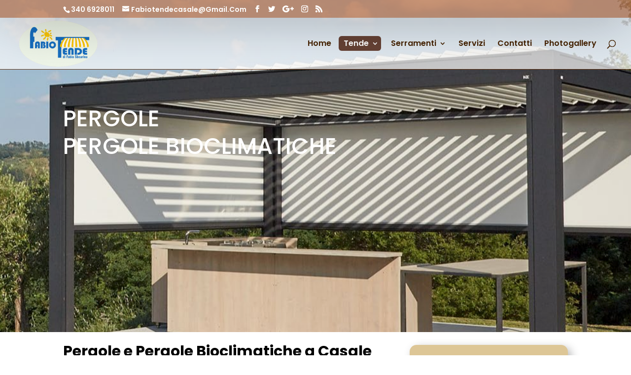

--- FILE ---
content_type: text/html; charset=UTF-8
request_url: https://fabiotende.zeropensieri.cloud/produzione-pergole-e-pergole-biodinamiche-casale-monferrato-alessandria-vercelli-pavia/
body_size: 15919
content:
<!DOCTYPE html>
<html lang="it-IT">
<head>
	<meta charset="UTF-8" />
<meta http-equiv="X-UA-Compatible" content="IE=edge">
	<link rel="pingback" href="https://fabiotende.zeropensieri.cloud/xmlrpc.php" />

	<script type="text/javascript">
		document.documentElement.className = 'js';
	</script>

	<script>var et_site_url='https://fabiotende.zeropensieri.cloud';var et_post_id='22563';function et_core_page_resource_fallback(a,b){"undefined"===typeof b&&(b=a.sheet.cssRules&&0===a.sheet.cssRules.length);b&&(a.onerror=null,a.onload=null,a.href?a.href=et_site_url+"/?et_core_page_resource="+a.id+et_post_id:a.src&&(a.src=et_site_url+"/?et_core_page_resource="+a.id+et_post_id))}
</script><title>Pergole e Pergole Biodinamiche | Tende da sole</title>
<link rel='dns-prefetch' href='//fonts.googleapis.com' />
<link rel='dns-prefetch' href='//s.w.org' />
<link rel="alternate" type="application/rss+xml" title="Tende da sole &raquo; Feed" href="https://fabiotende.zeropensieri.cloud/feed/" />
<link rel="alternate" type="application/rss+xml" title="Tende da sole &raquo; Feed dei commenti" href="https://fabiotende.zeropensieri.cloud/comments/feed/" />
		<script type="text/javascript">
			window._wpemojiSettings = {"baseUrl":"https:\/\/s.w.org\/images\/core\/emoji\/13.0.1\/72x72\/","ext":".png","svgUrl":"https:\/\/s.w.org\/images\/core\/emoji\/13.0.1\/svg\/","svgExt":".svg","source":{"concatemoji":"https:\/\/fabiotende.zeropensieri.cloud\/wp-includes\/js\/wp-emoji-release.min.js?ver=5.6.14"}};
			!function(e,a,t){var n,r,o,i=a.createElement("canvas"),p=i.getContext&&i.getContext("2d");function s(e,t){var a=String.fromCharCode;p.clearRect(0,0,i.width,i.height),p.fillText(a.apply(this,e),0,0);e=i.toDataURL();return p.clearRect(0,0,i.width,i.height),p.fillText(a.apply(this,t),0,0),e===i.toDataURL()}function c(e){var t=a.createElement("script");t.src=e,t.defer=t.type="text/javascript",a.getElementsByTagName("head")[0].appendChild(t)}for(o=Array("flag","emoji"),t.supports={everything:!0,everythingExceptFlag:!0},r=0;r<o.length;r++)t.supports[o[r]]=function(e){if(!p||!p.fillText)return!1;switch(p.textBaseline="top",p.font="600 32px Arial",e){case"flag":return s([127987,65039,8205,9895,65039],[127987,65039,8203,9895,65039])?!1:!s([55356,56826,55356,56819],[55356,56826,8203,55356,56819])&&!s([55356,57332,56128,56423,56128,56418,56128,56421,56128,56430,56128,56423,56128,56447],[55356,57332,8203,56128,56423,8203,56128,56418,8203,56128,56421,8203,56128,56430,8203,56128,56423,8203,56128,56447]);case"emoji":return!s([55357,56424,8205,55356,57212],[55357,56424,8203,55356,57212])}return!1}(o[r]),t.supports.everything=t.supports.everything&&t.supports[o[r]],"flag"!==o[r]&&(t.supports.everythingExceptFlag=t.supports.everythingExceptFlag&&t.supports[o[r]]);t.supports.everythingExceptFlag=t.supports.everythingExceptFlag&&!t.supports.flag,t.DOMReady=!1,t.readyCallback=function(){t.DOMReady=!0},t.supports.everything||(n=function(){t.readyCallback()},a.addEventListener?(a.addEventListener("DOMContentLoaded",n,!1),e.addEventListener("load",n,!1)):(e.attachEvent("onload",n),a.attachEvent("onreadystatechange",function(){"complete"===a.readyState&&t.readyCallback()})),(n=t.source||{}).concatemoji?c(n.concatemoji):n.wpemoji&&n.twemoji&&(c(n.twemoji),c(n.wpemoji)))}(window,document,window._wpemojiSettings);
		</script>
		<meta content="Divi v.4.7.7" name="generator"/><style type="text/css">
img.wp-smiley,
img.emoji {
	display: inline !important;
	border: none !important;
	box-shadow: none !important;
	height: 1em !important;
	width: 1em !important;
	margin: 0 .07em !important;
	vertical-align: -0.1em !important;
	background: none !important;
	padding: 0 !important;
}
</style>
	<link rel='stylesheet' id='wp-block-library-css'  href='https://fabiotende.zeropensieri.cloud/wp-includes/css/dist/block-library/style.min.css?ver=5.6.14' type='text/css' media='all' />
<link rel='stylesheet' id='divi-fonts-css'  href='https://fonts.googleapis.com/css?family=Open+Sans:300italic,400italic,600italic,700italic,800italic,400,300,600,700,800&#038;subset=latin,latin-ext&#038;display=swap' type='text/css' media='all' />
<link rel='stylesheet' id='divi-style-css'  href='https://fabiotende.zeropensieri.cloud/wp-content/themes/Divi/style.css?ver=4.7.7' type='text/css' media='all' />
<link rel='stylesheet' id='divi-modal-popup-styles-css'  href='https://fabiotende.zeropensieri.cloud/wp-content/plugins/divi-modal-popup/styles/style.min.css?ver=1.0.3' type='text/css' media='all' />
<link rel='stylesheet' id='supreme-modules-pro-for-divi-styles-css'  href='https://fabiotende.zeropensieri.cloud/wp-content/plugins/supreme-modules-pro-for-divi/styles/style.min.css?ver=4.0.3' type='text/css' media='all' />
<link rel='stylesheet' id='et-builder-googlefonts-cached-css'  href='https://fonts.googleapis.com/css?family=Poppins:100,100italic,200,200italic,300,300italic,regular,italic,500,500italic,600,600italic,700,700italic,800,800italic,900,900italic|Nunito+Sans:200,200italic,300,300italic,regular,italic,600,600italic,700,700italic,800,800italic,900,900italic|Roboto:100,100italic,300,300italic,regular,italic,500,500italic,700,700italic,900,900italic|Abel:regular|Roboto+Condensed:300,300italic,regular,italic,700,700italic&#038;subset=latin,latin-ext&#038;display=swap' type='text/css' media='all' />
<link rel='stylesheet' id='dashicons-css'  href='https://fabiotende.zeropensieri.cloud/wp-includes/css/dashicons.min.css?ver=5.6.14' type='text/css' media='all' />
<link rel='stylesheet' id='dtb-static-css-css'  href='https://fabiotende.zeropensieri.cloud/wp-content/plugins/divi-toolbox/cache/9sRxzff_dtb-style-9644881.css?ver=5.6.14' type='text/css' media='all' />
<script type='text/javascript' src='https://fabiotende.zeropensieri.cloud/wp-includes/js/jquery/jquery.min.js?ver=3.5.1' id='jquery-core-js'></script>
<script type='text/javascript' src='https://fabiotende.zeropensieri.cloud/wp-includes/js/jquery/jquery-migrate.min.js?ver=3.3.2' id='jquery-migrate-js'></script>
<link rel="https://api.w.org/" href="https://fabiotende.zeropensieri.cloud/wp-json/" /><link rel="alternate" type="application/json" href="https://fabiotende.zeropensieri.cloud/wp-json/wp/v2/pages/22563" /><link rel="EditURI" type="application/rsd+xml" title="RSD" href="https://fabiotende.zeropensieri.cloud/xmlrpc.php?rsd" />
<link rel="wlwmanifest" type="application/wlwmanifest+xml" href="https://fabiotende.zeropensieri.cloud/wp-includes/wlwmanifest.xml" /> 
<meta name="generator" content="WordPress 5.6.14" />
<link rel="canonical" href="https://fabiotende.zeropensieri.cloud/produzione-pergole-e-pergole-biodinamiche-casale-monferrato-alessandria-vercelli-pavia/" />
<link rel='shortlink' href='https://fabiotende.zeropensieri.cloud/?p=22563' />
<link rel="alternate" type="application/json+oembed" href="https://fabiotende.zeropensieri.cloud/wp-json/oembed/1.0/embed?url=https%3A%2F%2Ffabiotende.zeropensieri.cloud%2Fproduzione-pergole-e-pergole-biodinamiche-casale-monferrato-alessandria-vercelli-pavia%2F" />
<link rel="alternate" type="text/xml+oembed" href="https://fabiotende.zeropensieri.cloud/wp-json/oembed/1.0/embed?url=https%3A%2F%2Ffabiotende.zeropensieri.cloud%2Fproduzione-pergole-e-pergole-biodinamiche-casale-monferrato-alessandria-vercelli-pavia%2F&#038;format=xml" />
<meta name="viewport" content="width=device-width, initial-scale=1.0, maximum-scale=1.0, user-scalable=0" /><link rel="preload" href="https://fabiotende.zeropensieri.cloud/wp-content/themes/Divi/core/admin/fonts/modules.ttf" as="font" crossorigin="anonymous"><link rel="shortcut icon" href="" /><link rel="stylesheet" id="et-core-unified-22563-cached-inline-styles" href="https://fabiotende.zeropensieri.cloud/wp-content/et-cache/22563/et-core-unified-22563-17672756234802.min.css" onerror="et_core_page_resource_fallback(this, true)" onload="et_core_page_resource_fallback(this)" /></head>
<body class="page-template-default page page-id-22563 dtb_blog_default toolbox_menu4 et_pb_button_helper_class et_transparent_nav et_fullwidth_nav et_fixed_nav et_show_nav et_secondary_nav_enabled et_secondary_nav_two_panels et_primary_nav_dropdown_animation_fade et_secondary_nav_dropdown_animation_fade et_header_style_left et_pb_footer_columns4 et_cover_background et_pb_gutter osx et_pb_gutters3 et_pb_pagebuilder_layout et_no_sidebar et_divi_theme et-db et_minified_js et_minified_css">
	<div id="page-container">

					<div id="top-header">
			<div class="container clearfix">

			
				<div id="et-info">
									<span id="et-info-phone">340 6928011</span>
				
									<a href="mailto:fabiotendecasale@gmail.com"><span id="et-info-email">fabiotendecasale@gmail.com</span></a>
				
				<ul class="et-social-icons">

	<li class="et-social-icon et-social-facebook">
		<a href="#" class="icon">
			<span>Facebook</span>
		</a>
	</li>
	<li class="et-social-icon et-social-twitter">
		<a href="#" class="icon">
			<span>Twitter</span>
		</a>
	</li>
	<li class="et-social-icon et-social-google-plus">
		<a href="#" class="icon">
			<span>Google</span>
		</a>
	</li>
	<li class="et-social-icon et-social-instagram">
		<a href="#" class="icon">
			<span>Instagram</span>
		</a>
	</li>
	<li class="et-social-icon et-social-rss">
		<a href="https://fabiotende.zeropensieri.cloud/feed/" class="icon">
			<span>RSS</span>
		</a>
	</li>

</ul>				</div> <!-- #et-info -->

			
				<div id="et-secondary-menu">
				<div class="et_duplicate_social_icons">
								<ul class="et-social-icons">

	<li class="et-social-icon et-social-facebook">
		<a href="#" class="icon">
			<span>Facebook</span>
		</a>
	</li>
	<li class="et-social-icon et-social-twitter">
		<a href="#" class="icon">
			<span>Twitter</span>
		</a>
	</li>
	<li class="et-social-icon et-social-google-plus">
		<a href="#" class="icon">
			<span>Google</span>
		</a>
	</li>
	<li class="et-social-icon et-social-instagram">
		<a href="#" class="icon">
			<span>Instagram</span>
		</a>
	</li>
	<li class="et-social-icon et-social-rss">
		<a href="https://fabiotende.zeropensieri.cloud/feed/" class="icon">
			<span>RSS</span>
		</a>
	</li>

</ul>
							</div>				</div> <!-- #et-secondary-menu -->

			</div> <!-- .container -->
		</div> <!-- #top-header -->
		
	
			<header id="main-header" data-height-onload="90">
			<div class="container clearfix et_menu_container">
							<div class="logo_container">
					<span class="logo_helper"></span>
					<a href="https://fabiotende.zeropensieri.cloud/">
						<img src="https://fabiotende.zeropensieri.cloud/wp-content/uploads/2020/12/logo_cerchio-e1452344936885.png" alt="Tende da sole" id="logo" data-height-percentage="90" />
					</a>
				</div>
							<div id="et-top-navigation" data-height="90" data-fixed-height="89">
											<nav id="top-menu-nav">
						<ul id="top-menu" class="nav"><li id="menu-item-22677" class="menu-item menu-item-type-post_type menu-item-object-page menu-item-home menu-item-22677"><a href="https://fabiotende.zeropensieri.cloud/">Home</a></li>
<li id="menu-item-22547" class="menu-item menu-item-type-custom menu-item-object-custom current-menu-ancestor current-menu-parent menu-item-has-children menu-item-22547"><a href="#">Tende</a>
<ul class="sub-menu">
	<li id="menu-item-22549" class="menu-item menu-item-type-post_type menu-item-object-page menu-item-22549"><a href="https://fabiotende.zeropensieri.cloud/tende-da-sole-2/">Tende da sole</a></li>
	<li id="menu-item-22552" class="menu-item menu-item-type-post_type menu-item-object-page menu-item-22552"><a href="https://fabiotende.zeropensieri.cloud/gazebo-a-casale-monferrato-alessandria-vercelli-e-pavia/">Gazebo</a></li>
	<li id="menu-item-22564" class="menu-item menu-item-type-post_type menu-item-object-page current-menu-item page_item page-item-22563 current_page_item menu-item-22564"><a href="https://fabiotende.zeropensieri.cloud/produzione-pergole-e-pergole-biodinamiche-casale-monferrato-alessandria-vercelli-pavia/" aria-current="page">Pergole e Pergole Biodinamiche</a></li>
	<li id="menu-item-22555" class="menu-item menu-item-type-post_type menu-item-object-page menu-item-22555"><a href="https://fabiotende.zeropensieri.cloud/tende-tecniche-e-tende-interne/">Tende Tecniche e tende interne</a></li>
	<li id="menu-item-22561" class="menu-item menu-item-type-post_type menu-item-object-page menu-item-22561"><a href="https://fabiotende.zeropensieri.cloud/tapparelle-casale-monferrato-alessandria-vercelli-pavia/">Tapparelle</a></li>
	<li id="menu-item-22567" class="menu-item menu-item-type-post_type menu-item-object-page menu-item-22567"><a href="https://fabiotende.zeropensieri.cloud/tende-veneziane-casale-monferrato-alessandria-vercelli-pavia/">Veneziane</a></li>
	<li id="menu-item-22570" class="menu-item menu-item-type-post_type menu-item-object-page menu-item-22570"><a href="https://fabiotende.zeropensieri.cloud/vendita-ed-installazione-zanzariere-casale-monferrato-alessandria-vercelli-pavia/">Zanzariere</a></li>
	<li id="menu-item-22497" class="menu-item menu-item-type-post_type menu-item-object-page menu-item-22497"><a href="https://fabiotende.zeropensieri.cloud/produzione-tende-e-teli-pvc-casale-monferrato-alessandria-vercelli-e-pavia/">Produzione teli e tende in pvc</a></li>
</ul>
</li>
<li id="menu-item-22573" class="menu-item menu-item-type-custom menu-item-object-custom menu-item-has-children menu-item-22573"><a href="#">serramenti</a>
<ul class="sub-menu">
	<li id="menu-item-22592" class="menu-item menu-item-type-post_type menu-item-object-page menu-item-22592"><a href="https://fabiotende.zeropensieri.cloud/vmc-casale-monferrato-alessandria-vercelli-pavia/">Ventilazione meccanica controllata</a></li>
	<li id="menu-item-22575" class="menu-item menu-item-type-post_type menu-item-object-page menu-item-22575"><a href="https://fabiotende.zeropensieri.cloud/serramenti-nurith-casale-monferrato-alessandria-vercelli-pavia/">Serramenti Nurith</a></li>
	<li id="menu-item-22578" class="menu-item menu-item-type-post_type menu-item-object-page menu-item-22578"><a href="https://fabiotende.zeropensieri.cloud/porte-interne-casale-monferrato-alessandria-vercelli-pavia/">Porte interne</a></li>
	<li id="menu-item-22581" class="menu-item menu-item-type-post_type menu-item-object-page menu-item-22581"><a href="https://fabiotende.zeropensieri.cloud/porte-blindate-casale-monferrato-alessandria-vercelli-pavia/">Porte blindate</a></li>
</ul>
</li>
<li id="menu-item-22589" class="menu-item menu-item-type-post_type menu-item-object-page menu-item-22589"><a href="https://fabiotende.zeropensieri.cloud/manutenzione-ed-assistenza-tende-casale-monferrato-alessandria-vercelli-pavia/">Servizi</a></li>
<li id="menu-item-22595" class="menu-item menu-item-type-post_type menu-item-object-page menu-item-22595"><a href="https://fabiotende.zeropensieri.cloud/contatti-tende-da-sole-casale-monferrato/">Contatti</a></li>
<li id="menu-item-50169" class="menu-item menu-item-type-post_type menu-item-object-page menu-item-50169"><a href="https://fabiotende.zeropensieri.cloud/photogallery/">Photogallery</a></li>
</ul>						</nav>
					
					
					
										<div id="et_top_search">
						<span id="et_search_icon"></span>
					</div>
					
					<div id="et_mobile_nav_menu">
				<div class="mobile_nav closed">
					<span class="select_page">Seleziona una pagina</span>
					<span class="mobile_menu_bar mobile_menu_bar_toggle"></span>
				</div>
			</div>				</div> <!-- #et-top-navigation -->
			</div> <!-- .container -->
			<div class="et_search_outer">
				<div class="container et_search_form_container">
					<form role="search" method="get" class="et-search-form" action="https://fabiotende.zeropensieri.cloud/">
					<input type="search" class="et-search-field" placeholder="Cerca &hellip;" value="" name="s" title="Cerca:" />					</form>
					<span class="et_close_search_field"></span>
				</div>
			</div>
		</header> <!-- #main-header -->
			<div id="et-main-area">
	
<div id="main-content">


			
				<article id="post-22563" class="post-22563 page type-page status-publish hentry">

				
					<div class="entry-content">
					<div id="et-boc" class="et-boc">
			
		<div class="et-l et-l--post">
			<div class="et_builder_inner_content et_pb_gutters3">
		<div class="et_pb_section et_pb_section_0 et_pb_section_parallax et_pb_with_background et_section_regular" >
				
				<div class="et_parallax_bg_wrap"><div
						class="et_parallax_bg"
						style="background-image: url(https://fabiotende.zeropensieri.cloud/wp-content/uploads/2021/01/Schermata-2021-01-06-alle-11.00.06.png);"
					></div></div>
				
				
					<div class="et_pb_row et_pb_row_0">
				<div class="et_pb_column et_pb_column_4_4 et_pb_column_0  et_pb_css_mix_blend_mode_passthrough et-last-child">
				
				
				<div class="et_pb_module et_pb_text et_pb_text_0  et_pb_text_align_left et_pb_bg_layout_light">
				
				
				<div class="et_pb_text_inner"><h1>PERGOLE</h1>
<h1>PERGOLE BIOCLIMATICHE</h1></div>
			</div> <!-- .et_pb_text -->
			</div> <!-- .et_pb_column -->
				
				
			</div> <!-- .et_pb_row -->
				
				
			</div> <!-- .et_pb_section --><div class="et_pb_section et_pb_section_1 et_section_regular" >
				
				
				
				
					<div class="et_pb_row et_pb_row_1 et_pb_equal_columns et_pb_gutters2">
				<div class="et_pb_column et_pb_column_2_3 et_pb_column_1  et_pb_css_mix_blend_mode_passthrough">
				
				
				<div class="et_pb_module et_pb_text et_pb_text_1  et_pb_text_align_left et_pb_bg_layout_light">
				
				
				<div class="et_pb_text_inner"><h1>Pergole e Pergole Bioclimatiche a Casale Monferrato</h1></div>
			</div> <!-- .et_pb_text --><div class="et_pb_module et_pb_text et_pb_text_2  et_pb_text_align_left et_pb_bg_layout_light">
				
				
				<div class="et_pb_text_inner"><p>Fabio Tende propone a <a href="#top" title="tende da sole a Casale Monferrato">Casale Monferrato</a> ma anche in tutta la provincia di <a href="#top" title="tende da sole ad Alessandria">Alessandria</a>, <a href="#top" title="tende da sole  Vercelli">Vercelli</a> e parte della provincia di <a href="#top" title="tende da sole Pavia">Pavia</a>  <b>pergole e pergole bioclimatiche </b>per godere al meglio dei vostri spazi outdoor.</p></div>
			</div> <!-- .et_pb_text --><div class="et_pb_module et_pb_text et_pb_text_3  et_pb_text_align_left et_pb_bg_layout_light">
				
				
				<div class="et_pb_text_inner"><p>Vivere il proprio tempo, godere dell’aria e del sole: le<span> </span><strong><a href="https://www.keoutdoordesign.com/it-it/pergole/">pergole KE</a> dal design essenziale e curato</strong><span> </span>sono la vostra soluzione per trasformare gli esterni in piacevoli spazi da assaporare in ogni istante.</p>
<p>Che sia un giardino o un terrazzo, il bordo piscina o un parco secolare<span> </span><strong>le </strong><span> </span><strong>pergole in alluminio<span> </span></strong>proposte<strong><span> da Fabio Tende </span></strong>vi aiuteranno a disegnare un nuovo modo di vivere l’esterno, in maniera personalizzata e<span> </span><strong>seguendo le tendenze dell’architettura contemporanea</strong>. Le<span> </span><strong>tende a</strong><span> </span><a href="https://www.keoutdoordesign.com/it-it/pergole/"><strong>pergole di design KE</strong></a>, nate da un ambizioso<span> </span><strong>percorso di ricerca e sviluppo tecnico e stilistico</strong>, creano delle nuove isole di benessere outdoor per il massimo della privacy, e trasformano ogni momento vissuto all’aperto in relax e bellezza</p></div>
			</div> <!-- .et_pb_text --><div class="et_pb_module et_pb_text et_pb_text_4  et_pb_text_align_left et_pb_bg_layout_light">
				
				
				<div class="et_pb_text_inner"><p>Tra le tipologie di pergole che proponiamo:</p>
<ul>
<li>pergole bioclimatiche</li>
<li>pergole a tetto piano</li>
<li>pergole a tetto inclinato</li>
<li>pergole a tetto avvolto</li>
</ul></div>
			</div> <!-- .et_pb_text -->
			</div> <!-- .et_pb_column --><div class="et_pb_column et_pb_column_1_3 et_pb_column_2  et_pb_css_mix_blend_mode_passthrough et-last-child">
				
				
				<div class="et_pb_module et_pb_cta_0 et_pb_promo  et_pb_text_align_center et_pb_bg_layout_dark">
				
				
				<div class="et_pb_promo_description"><h2 class="et_pb_module_header">Linea Outdoor KE</h2><div><p style="text-align: center;"><span style="color: #000000;"><a href="https://fabiotende.zeropensieri.cloud/wp-content/uploads/2021/01/KE-Catalogo-Outdoor-Design-2019.pdf" rel="attachment wp-att-50146" style="color: #000000;">SCARICA IL CATALOGO</a></span></p>
<p style="text-align: center;"><span style="color: #000000;"><a href="https://fabiotende.zeropensieri.cloud/wp-content/uploads/2021/01/KE-Catalogo-Outdoor-Design-2019.pdf" rel="attachment wp-att-50146" style="color: #000000;">KE-Catalogo-Outdoor-Design-2019</a></span></p>
<p style="text-align: center;"></div></div>
				
			</div><div class="et_pb_module et_pb_cta_1 et_pb_promo  et_pb_text_align_center et_pb_bg_layout_dark">
				
				
				<div class="et_pb_promo_description"><h2 class="et_pb_module_header">Gamma Pergole Genius</h2><div><p style="text-align: center;"><span style="color: #000000;"><a href="https://fabiotende.zeropensieri.cloud/wp-content/uploads/2021/01/KE-Depliant-20x25-Gennius-low.pdf" rel="attachment wp-att-50144" style="color: #000000;">SCARICA IL CATALOGO</a></span></p>
<p style="text-align: center;"><span style="color: #000000;"><a href="https://fabiotende.zeropensieri.cloud/wp-content/uploads/2021/01/KE-Depliant-20x25-Gennius-low.pdf" rel="attachment wp-att-50144" style="color: #000000;">KE-Depliant-20&#215;25-Gennius-low</a></span></p></div></div>
				
			</div><div class="et_pb_module et_pb_cta_2 et_pb_promo  et_pb_text_align_center et_pb_bg_layout_dark">
				
				
				<div class="et_pb_promo_description"><h2 class="et_pb_module_header">Linea Bioclimatica Kedry</h2><div><p style="text-align: center;"><span style="color: #000000;"><a href="https://fabiotende.zeropensieri.cloud/wp-content/uploads/2021/01/KE-Depliant-20x25-Kedry-low.pdf" rel="attachment wp-att-50145" style="color: #000000;">SCARICA IL CATALOGO</a></span></p>
<p style="text-align: center;"><span style="color: #000000;"><a href="https://fabiotende.zeropensieri.cloud/wp-content/uploads/2021/01/KE-Depliant-20x25-Kedry-low.pdf" rel="attachment wp-att-50145" style="color: #000000;">KE-Depliant-20&#215;25-Kedry-low</a></span></p></div></div>
				
			</div><div class="et_pb_button_module_wrapper et_pb_button_0_wrapper  et_pb_module ">
				<a class="et_pb_button et_pb_custom_button_icon et_pb_button_0 et_pb_bg_layout_light" href="https://fabiotende.zeropensieri.cloud/photogallery/" data-icon="&#x24;">GUARDA LE NOSTRE REALIZZAZIONI</a>
			</div>
			</div> <!-- .et_pb_column -->
				
				
			</div> <!-- .et_pb_row --><div class="et_pb_row et_pb_row_2">
				<div class="et_pb_column et_pb_column_2_5 et_pb_column_3 et_animated  et_pb_css_mix_blend_mode_passthrough">
				
				
				<div class="et_pb_module et_pb_image et_pb_image_0">
				
				
				<span class="et_pb_image_wrap "><img loading="lazy" src="https://fabiotende.zeropensieri.cloud/wp-content/uploads/2021/01/Schermata-2021-01-06-alle-11.18.14.png" alt="" title="Schermata 2021-01-06 alle 11.18.14" height="auto" width="auto" srcset="https://fabiotende.zeropensieri.cloud/wp-content/uploads/2021/01/Schermata-2021-01-06-alle-11.18.14.png 776w, https://fabiotende.zeropensieri.cloud/wp-content/uploads/2021/01/Schermata-2021-01-06-alle-11.18.14-480x379.png 480w" sizes="(min-width: 0px) and (max-width: 480px) 480px, (min-width: 481px) 776px, 100vw" class="wp-image-50139" /></span>
			</div>
			</div> <!-- .et_pb_column --><div class="et_pb_column et_pb_column_3_5 et_pb_column_4  et_pb_css_mix_blend_mode_passthrough et-last-child">
				
				
				<div class="et_pb_module et_pb_text et_pb_text_5  et_pb_text_align_left et_pb_bg_layout_light">
				
				
				<div class="et_pb_text_inner"><h2>PERGOLE BIOCLIMATICHE</h2></div>
			</div> <!-- .et_pb_text --><div class="et_pb_module et_pb_text et_pb_text_6  et_pb_text_align_left et_pb_bg_layout_light">
				
				
				<div class="et_pb_text_inner"><p style="text-align: justify;">Il perfetto equilibrio della natura da godere in ogni piccolo dettaglio, ogni giorno dell’anno. Le<span> </span><strong><a href="https://www.keoutdoordesign.com/it-it/pergole/">pergole bioclimatiche KE</a> vi faranno immergere nel vostro outdoor<span> </span></strong>e vi permetteranno di godere solo degli aspetti positivi della vita all’aria aperta.</p>
<p style="text-align: justify;">I raggi solari filtrati grazie alla corretta e personalizzabile inclinazione delle lamelle frangisole. La leggera brezza lasciata entrare dal tetto della<span> </span><strong><a href="#top">tenda a pergola</a><span> </span></strong>come ritenete ideale in quell’istante. La protezione improvvisa quando il meteo vi sorprende con uno scroscio di pioggia. Qualsiasi situazione vissuta con la vostra<span> </span><a href="#top"><strong>pergola bioclimatica a lamelle orientabili</strong></a><span> </span>sarà facile, piacevole e rilassante.</p>
<p style="text-align: justify;">Perché non godere davvero dei vostri spazi esterni? Non avete sempre desiderato creare un dialogo tra l’interno e l’esterno della vostra abitazione?<br /> Scegliere e<span> </span><strong>progettare una <a href="https://www.keoutdoordesign.com/it-it/pergole/">pergola bioclimatica KE</a><span> </span></strong>significa decidere di vivere bene il proprio spazio verde o il proprio terrazzo, godendo solo del relax e realizzando una<span> </span><strong>copertura con lamelle orientabili completamente personalizzata e costruita su misura.</strong></p>
<p style="text-align: justify;"><strong>La robustezza dell’alluminio e la potenza dei motori</strong><span> </span>che muovono le lamelle frangisole si fondono con un<span> </span><strong>design raffinato ed essenziale</strong>, perfetto in contesti architettonici contemporanei o classici.</p>
<p style="text-align: justify;">Potrete scegliere di realizzare una<span> </span><strong>struttura autoportante, appoggiata alla parete oppure una versione a tetto,</strong><span> </span>senza alcun bisogno di pilastri di sostegno. In questo modo sarà solo la luce ad essere protagonista dei vostri spazi.</p></div>
			</div> <!-- .et_pb_text -->
			</div> <!-- .et_pb_column -->
				
				
			</div> <!-- .et_pb_row --><div class="et_pb_row et_pb_row_3">
				<div class="et_pb_column et_pb_column_3_5 et_pb_column_5  et_pb_css_mix_blend_mode_passthrough">
				
				
				<div class="et_pb_module et_pb_text et_pb_text_7  et_pb_text_align_left et_pb_bg_layout_light">
				
				
				<div class="et_pb_text_inner"><h2>PERGOLE  A TETTO PIANO</h2></div>
			</div> <!-- .et_pb_text --><div class="et_pb_module et_pb_text et_pb_text_8  et_pb_text_align_left et_pb_bg_layout_light">
				
				
				<div class="et_pb_text_inner"><p>Il design essenziale della struttura in alluminio si unisce alla leggerezza del tessuto e crea un prodotto unico: le<span> </span><strong>pergole a tetto piano con chiusura a pacchetto</strong>. Raffinate e pratiche, le<span> </span><strong>pergole con copertura scorrevole</strong><span> </span>saranno la vostra scelta ideale per creare una finestra di sole verso l’esterno, una completa apertura alla bellezza del vivere outdoor.<br /> La<span> </span><strong>possibilità di stendere velocemente la copertura</strong><span> </span>vi permetterà di creare un prezioso schermo per proteggervi dai raggi solari troppo intensi o da situazioni climatiche inaspettate, lasciandovi solo comfort e relax.</p>
<p>Massima<span> </span><strong>flessibilità di utilizzo e completa libertà di installazione</strong>, grazie alla<span> </span><strong>struttura che prevede una copertura mobile</strong>. I<span> </span><a href="https://www.keoutdoordesign.com/it-it/pergole/"><strong>pergolati in alluminio con copertura scorrevole<span> </span></strong>KE</a> sono tutti<strong><span> </span>realizzati su misura, con tetto piano o ad arco</strong><span> </span>per ridurre l’ingombro in altezza, e si inseriscono in maniera armonica e piacevole nell’estetica della vostra abitazione.</p>
<p>Cercate uno stile più contemporaneo o sognate una<span> </span><a href="#top"><strong>tenda a</strong><span> </span><strong>pergola con copertura e tendaggi</strong></a><span> </span>più romantici? Qualunque sia il mood che desiderate ricreare nei vostri giardini e terrazzi, con<span> </span><a href="#top"><strong>pergolati a parete o autoportanti</strong></a>, creeremo per voi un progetto di<span> </span><strong><a href="#top">pergola a tetto piano</a> personalizzato, facile da utilizzare</strong><span> </span>grazie all’automazione della copertura e la gestione anche da remoto. Potrete decidere anche di applicare una<strong><span> </span>doppia copertura, con un telo resistente alla pioggia</strong><span> </span>e uno ombreggiante per gestire al meglio l’irraggiamento dei vostri spazi.</p></div>
			</div> <!-- .et_pb_text -->
			</div> <!-- .et_pb_column --><div class="et_pb_column et_pb_column_2_5 et_pb_column_6 et_animated  et_pb_css_mix_blend_mode_passthrough et-last-child">
				
				
				<div class="et_pb_module et_pb_image et_pb_image_1">
				
				
				<span class="et_pb_image_wrap "><img loading="lazy" src="https://fabiotende.zeropensieri.cloud/wp-content/uploads/2021/01/Schermata-2021-01-06-alle-11.21.36.png" alt="" title="Schermata 2021-01-06 alle 11.21.36" height="auto" width="auto" srcset="https://fabiotende.zeropensieri.cloud/wp-content/uploads/2021/01/Schermata-2021-01-06-alle-11.21.36.png 774w, https://fabiotende.zeropensieri.cloud/wp-content/uploads/2021/01/Schermata-2021-01-06-alle-11.21.36-480x381.png 480w" sizes="(min-width: 0px) and (max-width: 480px) 480px, (min-width: 481px) 774px, 100vw" class="wp-image-50140" /></span>
			</div>
			</div> <!-- .et_pb_column -->
				
				
			</div> <!-- .et_pb_row --><div class="et_pb_row et_pb_row_4">
				<div class="et_pb_column et_pb_column_2_5 et_pb_column_7 et_animated  et_pb_css_mix_blend_mode_passthrough">
				
				
				<div class="et_pb_module et_pb_image et_pb_image_2">
				
				
				<span class="et_pb_image_wrap "><img loading="lazy" src="https://fabiotende.zeropensieri.cloud/wp-content/uploads/2021/01/Schermata-2021-01-06-alle-11.24.30.png" alt="" title="Schermata 2021-01-06 alle 11.24.30" height="auto" width="auto" srcset="https://fabiotende.zeropensieri.cloud/wp-content/uploads/2021/01/Schermata-2021-01-06-alle-11.24.30.png 777w, https://fabiotende.zeropensieri.cloud/wp-content/uploads/2021/01/Schermata-2021-01-06-alle-11.24.30-480x382.png 480w" sizes="(min-width: 0px) and (max-width: 480px) 480px, (min-width: 481px) 777px, 100vw" class="wp-image-50141" /></span>
			</div>
			</div> <!-- .et_pb_column --><div class="et_pb_column et_pb_column_3_5 et_pb_column_8  et_pb_css_mix_blend_mode_passthrough et-last-child">
				
				
				<div class="et_pb_module et_pb_text et_pb_text_9  et_pb_text_align_left et_pb_bg_layout_light">
				
				
				<div class="et_pb_text_inner"><h2>PERGOLE A TETTO INCLINATO</h2></div>
			</div> <!-- .et_pb_text --><div class="et_pb_module et_pb_text et_pb_text_10  et_pb_text_align_left et_pb_bg_layout_light">
				
				
				<div class="et_pb_text_inner"><p>Vivere i vostri esterni non è mai stato così semplice: godere del calore dei raggi solari o rigenerarsi con la frescura di un’ombra riposante. Le<span> </span><strong><a href="#top">pergole a tetto inclinato con copertura scorrevole</a> a impacchettamento</strong><span> </span>vi lasciano la libertà di gestire la luce in maniera personalizzata:<span> </span><strong>l’apertura anche parziale del telo di copertura o l’inserimento di un doppio telo</strong>, uno<span> </span><strong>resistente alla pioggia</strong><span> </span>e l’altro di schermatura solare, vi daranno il pieno controllo della luce. Così sarete certi di vivere il vostro outdoor<span> </span><strong>in qualsiasi situazione e condizione atmosferica</strong>.</p>
<p>La vastissima gamma di<span> </span><strong><a href="#top">pergole a tetto inclinato</a>, con finiture, soluzioni stilistiche e tecniche innovative</strong>, sapranno integrarsi perfettamente in ogni contesto. Che stiate cercando una<span> </span><a href="#top"><strong>pergola addossata, autoportante o a soffitto</strong></a>, KE saprà trovare la soluzione più adatta alla vostra casa per creare nuovo spazio da vivere nei vostri terrazzi o giardini. Il progetto realizzato esattamente sulle vostre necessità definirà dettagli stilistici, inclinazione della<span> </span><strong><a href="#top">tenda a pergola</a> e tessuti</strong><span> </span>secondo lo stile della vostra abitazione.</p>
<p>Il design ricercato delle nostre<a href="#top"><span> </span><strong>pergole in alluminio</strong></a><span> </span>vi lascerà senza fiato! Vega, ad esempio, oltre a essere<span> </span><strong>sicura e resistente alla pioggia</strong><span> </span>e avere<span> </span><strong>profili essenziali e piedini regolabili</strong>, ha l’innovativa caratteristica di<span> </span><strong>poter inserire un profilo luminoso nel perimetro esterno</strong><span> </span>del montante. Anche di notte, la vostra pergola racconterà della sua bellezza e diventerà un vero e proprio elemento di arredo per la facciata dell’abitazione.</p></div>
			</div> <!-- .et_pb_text -->
			</div> <!-- .et_pb_column -->
				
				
			</div> <!-- .et_pb_row --><div class="et_pb_row et_pb_row_5">
				<div class="et_pb_column et_pb_column_3_5 et_pb_column_9  et_pb_css_mix_blend_mode_passthrough">
				
				
				<div class="et_pb_module et_pb_text et_pb_text_11  et_pb_text_align_left et_pb_bg_layout_light">
				
				
				<div class="et_pb_text_inner"><h2>PERGOLE  CON TELO AVVOLTO</h2></div>
			</div> <!-- .et_pb_text --><div class="et_pb_module et_pb_text et_pb_text_12  et_pb_text_align_left et_pb_bg_layout_light">
				
				
				<div class="et_pb_text_inner"><p>In silenzio e con estrema velocità<span> </span><strong>il telo si avvolge su se stesso</strong><span> </span>e lascia spazio a un cielo azzurro, ai raggi del sole e alla brezza di una giornata tutta da vivere. In un secondo, le<span> </span><a href="#top"><strong>pergole con telo scorrevole avvolgibile</strong></a><span> </span>vi lasciano la libertà di vivere i vostri giardini e terrazzi, lasciando solo l’agilissima struttura. Il<span> </span><strong>telo retrattile</strong>, infatti, necessita di una struttura essenziale con<span> </span><strong>spessori davvero ridotti</strong><span> </span>ed è ideale in tutti i contesti in cui la diminuzione dell’ingombro diventa un fattore chiave per la riuscita del progetto.</p>
<p>Pur nella sua agilità, la<span> </span><a href="#top"><strong>pergola con telo avvolto scorrevole</strong></a><span> </span>assicura il massimo della<span> </span><strong>resistenza a pioggia e vento</strong>.<span> </span><strong>Il sistema di tensionamento del telo con pistoni a gas</strong><span> </span>lo ancora saldamente alla struttura e<span> </span><strong>permette anche di non avere frangifratta o profili di sostegno</strong>, per un’estetica ancora più essenziale e minimalista.</p>
<p>Le caratteristiche costruttive della<span> </span><strong><a href="#top">tenda a pergola con telo retrattile</a> consentono di creare coperture anche di dimensioni notevoli</strong>, a moduli affiancabili e con una pendenza minima di soli 7°. A voi resterà solo la gioia di vivere con leggerezza i vostri momenti all’aria aperta.</p></div>
			</div> <!-- .et_pb_text -->
			</div> <!-- .et_pb_column --><div class="et_pb_column et_pb_column_2_5 et_pb_column_10 et_animated  et_pb_css_mix_blend_mode_passthrough et-last-child">
				
				
				<div class="et_pb_module et_pb_image et_pb_image_3">
				
				
				<span class="et_pb_image_wrap "><img loading="lazy" src="https://fabiotende.zeropensieri.cloud/wp-content/uploads/2021/01/Schermata-2021-01-06-alle-11.26.55.png" alt="" title="Schermata 2021-01-06 alle 11.26.55" height="auto" width="auto" srcset="https://fabiotende.zeropensieri.cloud/wp-content/uploads/2021/01/Schermata-2021-01-06-alle-11.26.55.png 774w, https://fabiotende.zeropensieri.cloud/wp-content/uploads/2021/01/Schermata-2021-01-06-alle-11.26.55-480x381.png 480w" sizes="(min-width: 0px) and (max-width: 480px) 480px, (min-width: 481px) 774px, 100vw" class="wp-image-50142" /></span>
			</div>
			</div> <!-- .et_pb_column -->
				
				
			</div> <!-- .et_pb_row -->
				
				
			</div> <!-- .et_pb_section --><div class="et_pb_section et_pb_section_2 et_pb_with_background et_section_regular" >
				
				
				
				
					<div class="et_pb_with_border et_pb_row et_pb_row_6 et_pb_equal_columns et_pb_gutters2">
				<div class="et_pb_column et_pb_column_1_4 et_pb_column_11  et_pb_css_mix_blend_mode_passthrough">
				
				
				<div class="et_pb_module et_pb_image et_pb_image_4">
				
				
				<a href="#"><span class="et_pb_image_wrap "><img loading="lazy" src="https://fabiotende.zeropensieri.cloud/wp-content/uploads/2020/12/logo_cerchio-e1452344936885.png" alt="" title="logo_cerchio-e1452344936885" height="auto" width="auto" class="wp-image-131" /></span></a>
			</div><div class="et_pb_module et_pb_text et_pb_text_13  et_pb_text_align_left et_pb_bg_layout_light">
				
				
				<div class="et_pb_text_inner"><p>Fabio Tende di Fabio Sboarina</p>
<p>Strada Alessandria 30 &#8211; Fraz. S. Germano</p>
<p>15033 Casale Monferrato AL</p>
<p>Tel: 0142 500014 &#8211; 340 6928011</p>
<p>mail to. <a href="mailto:fabiotendecasale@gmail.com">fabiotendecasale@gmail.com</a></p>
<p>Partita Iva: IT02278280066</p>
<p>Codice destinatario: KRRH6B9</p></div>
			</div> <!-- .et_pb_text --><ul class="et_pb_module et_pb_social_media_follow et_pb_social_media_follow_0 clearfix  et_pb_bg_layout_light">
				
				
				<li
            class='et_pb_social_media_follow_network_0 et_pb_social_icon et_pb_social_network_link  et-social-facebook et_pb_social_media_follow_network_0'><a
              href='#'
              class='icon et_pb_with_border'
              title='Segui su Facebook'
               target="_blank"><span
                class='et_pb_social_media_follow_network_name'
                aria-hidden='true'
                >Segui</span></a></li><li
            class='et_pb_social_media_follow_network_1 et_pb_social_icon et_pb_social_network_link  et-social-instagram et_pb_social_media_follow_network_1'><a
              href='#'
              class='icon et_pb_with_border'
              title='Segui su Instagram'
               target="_blank"><span
                class='et_pb_social_media_follow_network_name'
                aria-hidden='true'
                >Segui</span></a></li>
			</ul> <!-- .et_pb_counters -->
			</div> <!-- .et_pb_column --><div class="et_pb_column et_pb_column_1_4 et_pb_column_12  et_pb_css_mix_blend_mode_passthrough">
				
				
				<div class="et_pb_module et_pb_text et_pb_text_14  et_pb_text_align_left et_pb_bg_layout_light">
				
				
				<div class="et_pb_text_inner"><p>I nostri servizi</p></div>
			</div> <!-- .et_pb_text --><div class="et_pb_module et_pb_text et_pb_text_15  et_pb_text_align_left et_pb_bg_layout_light">
				
				
				<div class="et_pb_text_inner"><ul>
<li><a href="#">Tende da sole</a></li>
<li><a href="#">Tende Veranda</a></li>
<li><a href="#">Zanzariere</a></li>
<li><a href="#">Assistenza specializzata</a></li>
<li><a href="#">Ristrutturazioni</a></li>
<li><a href="#">Tende e teloni in pvc</a></li>
<li><a href="#">Porte blindate</a></li>
<li><a href="#top">Serramenti Nurith</a></li>
<li><a href="#top">Ventilazione meccanica controllata</a></li>
</ul></div>
			</div> <!-- .et_pb_text -->
			</div> <!-- .et_pb_column --><div class="et_pb_column et_pb_column_1_4 et_pb_column_13  et_pb_css_mix_blend_mode_passthrough">
				
				
				<div class="et_pb_module et_pb_text et_pb_text_16  et_pb_text_align_left et_pb_bg_layout_light">
				
				
				<div class="et_pb_text_inner"><p>Inviaci un messaggio</p></div>
			</div> <!-- .et_pb_text -->
			<div id="et_pb_contact_form_0" class="et_pb_module et_pb_contact_form_0 et_pb_contact_form_container clearfix" data-form_unique_num="0">
				
				
				
				<div class="et-pb-contact-message"></div>
				
				<div class="et_pb_contact">
					<form class="et_pb_contact_form clearfix" method="post" action="https://fabiotende.zeropensieri.cloud/produzione-pergole-e-pergole-biodinamiche-casale-monferrato-alessandria-vercelli-pavia/">
						<p class="et_pb_contact_field et_pb_contact_field_0 et_pb_contact_field_half" data-id="name" data-type="input">
				
				
				<label for="et_pb_contact_name_0" class="et_pb_contact_form_label">Nome</label>
				<input type="text" id="et_pb_contact_name_0" class="input" value="" name="et_pb_contact_name_0" data-required_mark="required" data-field_type="input" data-original_id="name" placeholder="Nome">
			</p><p class="et_pb_contact_field et_pb_contact_field_1 et_pb_contact_field_half et_pb_contact_field_last" data-id="email" data-type="email">
				
				
				<label for="et_pb_contact_email_0" class="et_pb_contact_form_label">Indirizzo e-mail</label>
				<input type="text" id="et_pb_contact_email_0" class="input" value="" name="et_pb_contact_email_0" data-required_mark="required" data-field_type="email" data-original_id="email" placeholder="Indirizzo e-mail">
			</p><p class="et_pb_contact_field et_pb_contact_field_2 et_pb_contact_field_last" data-id="message" data-type="text">
				
				
				<label for="et_pb_contact_message_0" class="et_pb_contact_form_label">Messaggio</label>
				<textarea name="et_pb_contact_message_0" id="et_pb_contact_message_0" class="et_pb_contact_message input" data-required_mark="required" data-field_type="text" data-original_id="message" placeholder="Messaggio"></textarea>
			</p>
						<input type="hidden" value="et_contact_proccess" name="et_pb_contactform_submit_0"/>
						<div class="et_contact_bottom_container">
							
			<div class="et_pb_contact_right">
				<p class="clearfix">
					<span class="et_pb_contact_captcha_question">10 + 2</span> = <input type="text" size="2" class="input et_pb_contact_captcha" data-first_digit="10" data-second_digit="2" value="" name="et_pb_contact_captcha_0" data-required_mark="required" autocomplete="off">
				</p>
			</div><!-- .et_pb_contact_right -->
							<button type="submit" name="et_builder_submit_button" class="et_pb_contact_submit et_pb_button">Invia</button>
						</div>
						<input type="hidden" id="_wpnonce-et-pb-contact-form-submitted-0" name="_wpnonce-et-pb-contact-form-submitted-0" value="f7abdd86bf" /><input type="hidden" name="_wp_http_referer" value="/produzione-pergole-e-pergole-biodinamiche-casale-monferrato-alessandria-vercelli-pavia/" />
					</form>
				</div> <!-- .et_pb_contact -->
			</div> <!-- .et_pb_contact_form_container -->
			
			</div> <!-- .et_pb_column --><div class="et_pb_column et_pb_column_1_4 et_pb_column_14  et_pb_css_mix_blend_mode_passthrough et-last-child">
				
				
				<div class="et_pb_module et_pb_text et_pb_text_17  et_pb_text_align_left et_pb_bg_layout_light">
				
				
				<div class="et_pb_text_inner"><p>dove siamo</p></div>
			</div> <!-- .et_pb_text --><div class="et_pb_module et_pb_map_0 et_pb_map_container">
				
				
				<div class="et_pb_map" data-center-lat="45.1007793" data-center-lng="8.4530755" data-zoom="18" data-mouse-wheel="on" data-mobile-dragging="on"></div>
				<div class="et_pb_map_pin" data-lat="45.100680849914" data-lng="8.4530003981476" data-title="Fabio Tende">
				<h3 style="margin-top:10px">Fabio Tende</h3>
				<div class="infowindow"><p><img loading="lazy" src="https://fabiotende.zeropensieri.cloud/wp-content/uploads/2020/12/logo_cerchio-e1452344936885.png" width="105" height="60" alt="" class="wp-image-131 alignnone size-full" /></p></div>
			</div>
			</div>
			</div> <!-- .et_pb_column -->
				
				
			</div> <!-- .et_pb_row --><div class="et_pb_row et_pb_row_7 et_pb_equal_columns et_pb_gutters2 et_pb_row--with-menu">
				<div class="et_pb_column et_pb_column_1_3 et_pb_column_15  et_pb_css_mix_blend_mode_passthrough">
				
				
				<div class="et_pb_module et_pb_text et_pb_text_18  et_pb_text_align_left et_pb_text_align_center-tablet et_pb_bg_layout_light">
				
				
				<div class="et_pb_text_inner"><p>Copyright © 2021 &#8211; zeropensieri local web agency</p></div>
			</div> <!-- .et_pb_text -->
			</div> <!-- .et_pb_column --><div class="et_pb_column et_pb_column_1_3 et_pb_column_16  et_pb_css_mix_blend_mode_passthrough">
				
				
				<div class="et_pb_module et_pb_image et_pb_image_5">
				
				
				<span class="et_pb_image_wrap "><img loading="lazy" src="https://fabiotende.zeropensieri.cloud/wp-content/uploads/2020/12/pay.png" alt="" title="" height="auto" width="auto" class="wp-image-129" /></span>
			</div>
			</div> <!-- .et_pb_column --><div class="et_pb_column et_pb_column_1_3 et_pb_column_17  et_pb_css_mix_blend_mode_passthrough et-last-child et_pb_column--with-menu">
				
				
				<div class="et_pb_module et_pb_menu et_pb_menu_0 et_pb_bg_layout_light  et_pb_text_align_right et_dropdown_animation_fade et_pb_menu--without-logo et_pb_menu--style-left_aligned">
					
					
					<div class="et_pb_menu_inner_container clearfix">
						
						<div class="et_pb_menu__wrap">
							<div class="et_pb_menu__menu">
								<nav class="et-menu-nav"><ul id="menu-fabiotende" class="et-menu nav"><li class="et_pb_menu_page_id-home menu-item menu-item-type-post_type menu-item-object-page menu-item-home menu-item-22677"><a href="https://fabiotende.zeropensieri.cloud/">Home</a></li>
<li class="et_pb_menu_page_id-22547 menu-item menu-item-type-custom menu-item-object-custom current-menu-ancestor current-menu-parent menu-item-has-children menu-item-22547"><a href="#">Tende</a>
<ul class="sub-menu">
	<li class="et_pb_menu_page_id-22548 menu-item menu-item-type-post_type menu-item-object-page menu-item-22549"><a href="https://fabiotende.zeropensieri.cloud/tende-da-sole-2/">Tende da sole</a></li>
	<li class="et_pb_menu_page_id-22551 menu-item menu-item-type-post_type menu-item-object-page menu-item-22552"><a href="https://fabiotende.zeropensieri.cloud/gazebo-a-casale-monferrato-alessandria-vercelli-e-pavia/">Gazebo</a></li>
	<li class="et_pb_menu_page_id-22563 menu-item menu-item-type-post_type menu-item-object-page current-menu-item page_item page-item-22563 current_page_item menu-item-22564"><a href="https://fabiotende.zeropensieri.cloud/produzione-pergole-e-pergole-biodinamiche-casale-monferrato-alessandria-vercelli-pavia/" aria-current="page">Pergole e Pergole Biodinamiche</a></li>
	<li class="et_pb_menu_page_id-22554 menu-item menu-item-type-post_type menu-item-object-page menu-item-22555"><a href="https://fabiotende.zeropensieri.cloud/tende-tecniche-e-tende-interne/">Tende Tecniche e tende interne</a></li>
	<li class="et_pb_menu_page_id-22560 menu-item menu-item-type-post_type menu-item-object-page menu-item-22561"><a href="https://fabiotende.zeropensieri.cloud/tapparelle-casale-monferrato-alessandria-vercelli-pavia/">Tapparelle</a></li>
	<li class="et_pb_menu_page_id-22566 menu-item menu-item-type-post_type menu-item-object-page menu-item-22567"><a href="https://fabiotende.zeropensieri.cloud/tende-veneziane-casale-monferrato-alessandria-vercelli-pavia/">Veneziane</a></li>
	<li class="et_pb_menu_page_id-22569 menu-item menu-item-type-post_type menu-item-object-page menu-item-22570"><a href="https://fabiotende.zeropensieri.cloud/vendita-ed-installazione-zanzariere-casale-monferrato-alessandria-vercelli-pavia/">Zanzariere</a></li>
	<li class="et_pb_menu_page_id-195 menu-item menu-item-type-post_type menu-item-object-page menu-item-22497"><a href="https://fabiotende.zeropensieri.cloud/produzione-tende-e-teli-pvc-casale-monferrato-alessandria-vercelli-e-pavia/">Produzione teli e tende in pvc</a></li>
</ul>
</li>
<li class="et_pb_menu_page_id-22573 menu-item menu-item-type-custom menu-item-object-custom menu-item-has-children menu-item-22573"><a href="#">serramenti</a>
<ul class="sub-menu">
	<li class="et_pb_menu_page_id-22591 menu-item menu-item-type-post_type menu-item-object-page menu-item-22592"><a href="https://fabiotende.zeropensieri.cloud/vmc-casale-monferrato-alessandria-vercelli-pavia/">Ventilazione meccanica controllata</a></li>
	<li class="et_pb_menu_page_id-22574 menu-item menu-item-type-post_type menu-item-object-page menu-item-22575"><a href="https://fabiotende.zeropensieri.cloud/serramenti-nurith-casale-monferrato-alessandria-vercelli-pavia/">Serramenti Nurith</a></li>
	<li class="et_pb_menu_page_id-22577 menu-item menu-item-type-post_type menu-item-object-page menu-item-22578"><a href="https://fabiotende.zeropensieri.cloud/porte-interne-casale-monferrato-alessandria-vercelli-pavia/">Porte interne</a></li>
	<li class="et_pb_menu_page_id-22580 menu-item menu-item-type-post_type menu-item-object-page menu-item-22581"><a href="https://fabiotende.zeropensieri.cloud/porte-blindate-casale-monferrato-alessandria-vercelli-pavia/">Porte blindate</a></li>
</ul>
</li>
<li class="et_pb_menu_page_id-22588 menu-item menu-item-type-post_type menu-item-object-page menu-item-22589"><a href="https://fabiotende.zeropensieri.cloud/manutenzione-ed-assistenza-tende-casale-monferrato-alessandria-vercelli-pavia/">Servizi</a></li>
<li class="et_pb_menu_page_id-22594 menu-item menu-item-type-post_type menu-item-object-page menu-item-22595"><a href="https://fabiotende.zeropensieri.cloud/contatti-tende-da-sole-casale-monferrato/">Contatti</a></li>
<li class="et_pb_menu_page_id-50166 menu-item menu-item-type-post_type menu-item-object-page menu-item-50169"><a href="https://fabiotende.zeropensieri.cloud/photogallery/">Photogallery</a></li>
</ul></nav>
							</div>
							
							
							<div class="et_mobile_nav_menu">
				<a href="#" class="mobile_nav closed">
					<span class="mobile_menu_bar"></span>
				</a>
			</div>
						</div>
						
					</div>
				</div>
			</div> <!-- .et_pb_column -->
				
				
			</div> <!-- .et_pb_row -->
				
				
			</div> <!-- .et_pb_section -->		</div><!-- .et_builder_inner_content -->
	</div><!-- .et-l -->
	
			
		</div><!-- #et-boc -->
							</div> <!-- .entry-content -->

				
				</article> <!-- .et_pb_post -->

			

</div> <!-- #main-content -->


			<footer id="main-footer">
				
<div class="container">
    <div id="footer-widgets" class="clearfix">
		<div class="footer-widget"><div id="archives-2" class="fwidget et_pb_widget widget_archive"><h4 class="title">Archivi</h4>
			<ul>
					<li><a href='https://fabiotende.zeropensieri.cloud/2020/12/'>Dicembre 2020</a></li>
			</ul>

			</div> <!-- end .fwidget --><div id="categories-2" class="fwidget et_pb_widget widget_categories"><h4 class="title">Categorie</h4>
			<ul>
					<li class="cat-item cat-item-1"><a href="https://fabiotende.zeropensieri.cloud/category/uncategorized/">Uncategorized</a>
</li>
			</ul>

			</div> <!-- end .fwidget --><div id="meta-2" class="fwidget et_pb_widget widget_meta"><h4 class="title">Meta</h4>
		<ul>
						<li><a href="https://fabiotende.zeropensieri.cloud/wp-login.php">Accedi</a></li>
			<li><a href="https://fabiotende.zeropensieri.cloud/feed/">Feed dei contenuti</a></li>
			<li><a href="https://fabiotende.zeropensieri.cloud/comments/feed/">Feed dei commenti</a></li>

			<li><a href="https://it.wordpress.org/">WordPress.org</a></li>
		</ul>

		</div> <!-- end .fwidget --></div> <!-- end .footer-widget --><div class="footer-widget"></div> <!-- end .footer-widget --><div class="footer-widget"></div> <!-- end .footer-widget --><div class="footer-widget"></div> <!-- end .footer-widget -->    </div> <!-- #footer-widgets -->
</div>    <!-- .container -->

		
				<div id="footer-bottom">
					<div class="container clearfix">
				<ul class="et-social-icons">

	<li class="et-social-icon et-social-facebook">
		<a href="#" class="icon">
			<span>Facebook</span>
		</a>
	</li>
	<li class="et-social-icon et-social-twitter">
		<a href="#" class="icon">
			<span>Twitter</span>
		</a>
	</li>
	<li class="et-social-icon et-social-google-plus">
		<a href="#" class="icon">
			<span>Google</span>
		</a>
	</li>
	<li class="et-social-icon et-social-instagram">
		<a href="#" class="icon">
			<span>Instagram</span>
		</a>
	</li>
	<li class="et-social-icon et-social-rss">
		<a href="https://fabiotende.zeropensieri.cloud/feed/" class="icon">
			<span>RSS</span>
		</a>
	</li>

</ul><p id="footer-info">Progettato da <a href="http://www.elegantthemes.com" title="Premium WordPress Themes">Elegant Themes</a> | Sviluppato da <a href="http://www.wordpress.org">WordPress</a></p>					</div>	<!-- .container -->
				</div>
			</footer> <!-- #main-footer -->
		</div> <!-- #et-main-area -->


	</div> <!-- #page-container -->

		<script type="text/javascript">
				var et_animation_data = [{"class":"et_pb_column_3","style":"slideRight","repeat":"once","duration":"1000ms","delay":"0ms","intensity":"50%","starting_opacity":"0%","speed_curve":"ease-in-out"},{"class":"et_pb_column_6","style":"slideLeft","repeat":"once","duration":"1000ms","delay":"0ms","intensity":"50%","starting_opacity":"0%","speed_curve":"ease-in-out"},{"class":"et_pb_column_7","style":"slideRight","repeat":"once","duration":"1000ms","delay":"0ms","intensity":"50%","starting_opacity":"0%","speed_curve":"ease-in-out"},{"class":"et_pb_column_10","style":"slideLeft","repeat":"once","duration":"1000ms","delay":"0ms","intensity":"50%","starting_opacity":"0%","speed_curve":"ease-in-out"}];
				</script>
	<script type='text/javascript' id='divi-custom-script-js-extra'>
/* <![CDATA[ */
var DIVI = {"item_count":"%d Item","items_count":"%d Items"};
var et_shortcodes_strings = {"previous":"Precedente","next":"Avanti"};
var et_pb_custom = {"ajaxurl":"https:\/\/fabiotende.zeropensieri.cloud\/wp-admin\/admin-ajax.php","images_uri":"https:\/\/fabiotende.zeropensieri.cloud\/wp-content\/themes\/Divi\/images","builder_images_uri":"https:\/\/fabiotende.zeropensieri.cloud\/wp-content\/themes\/Divi\/includes\/builder\/images","et_frontend_nonce":"1f431556f7","subscription_failed":"Si prega di verificare i campi di seguito per assicurarsi di aver inserito le informazioni corrette.","et_ab_log_nonce":"309d84bccb","fill_message":"Compila i seguenti campi:","contact_error_message":"Per favore, correggi i seguenti errori:","invalid":"E-mail non valido","captcha":"Captcha","prev":"Indietro","previous":"Precedente","next":"Accanto","wrong_captcha":"Hai inserito un numero errato nei captcha.","wrong_checkbox":"Checkbox","ignore_waypoints":"no","is_divi_theme_used":"1","widget_search_selector":".widget_search","ab_tests":[],"is_ab_testing_active":"","page_id":"22563","unique_test_id":"","ab_bounce_rate":"5","is_cache_plugin_active":"no","is_shortcode_tracking":"","tinymce_uri":""}; var et_builder_utils_params = {"condition":{"diviTheme":true,"extraTheme":false},"scrollLocations":["app","top"],"builderScrollLocations":{"desktop":"app","tablet":"app","phone":"app"},"onloadScrollLocation":"app","builderType":"fe"}; var et_frontend_scripts = {"builderCssContainerPrefix":"#et-boc","builderCssLayoutPrefix":"#et-boc .et-l"};
var et_pb_box_shadow_elements = [];
var et_pb_motion_elements = {"desktop":[],"tablet":[],"phone":[]};
var et_pb_sticky_elements = [];
/* ]]> */
</script>
<script type='text/javascript' src='https://fabiotende.zeropensieri.cloud/wp-content/themes/Divi/js/custom.unified.js?ver=4.7.7' id='divi-custom-script-js'></script>
<script type='text/javascript' src='https://fabiotende.zeropensieri.cloud/wp-content/plugins/divi-modal-popup/scripts/frontend-bundle.min.js?ver=1.0.3' id='divi-modal-popup-frontend-bundle-js'></script>
<script type='text/javascript' src='https://fabiotende.zeropensieri.cloud/wp-content/plugins/supreme-modules-pro-for-divi/scripts/frontend-bundle.min.js?ver=4.0.3' id='supreme-modules-pro-for-divi-frontend-bundle-js'></script>
<script type='text/javascript' src='https://fabiotende.zeropensieri.cloud/wp-content/themes/Divi/core/admin/js/common.js?ver=4.7.7' id='et-core-common-js'></script>
<script type='text/javascript' id='divi-toolbox-scripts-js-extra'>
/* <![CDATA[ */
var toolbox_values = {"dtb_enable_popup":"","dtb_enable_typing":"","dtb_mobile_parallax":"","dtb_popup_number":"1","dtb_readmore_text_enable":"","dtb_readmore_text":"Read More","dtb_comments_text":"Submit a Comment","dtb_sec_btn_class":"dtb-button","dtb_sticky_footer":"","dtb_social_enable":"","dtb_social_links":"","dtb_instagram_url":"","dtb_youtube_url":"","dtb_linkedin_url":"","dtb_pinterest_url":"","dtb_tumblr_url":"","dtb_flickr_url":"","dtb_dribble_url":"","dtb_vimeo_url":"","dtb_skype_url":"","dtb_social_target":"","dtb_social_move":"","dtb_social_mobile_add":"","dtb_btt":"","dtb_btt_link":"","dtb_btt_url":"#","social_head_hover":"","social_foot_hover":"","dtb_fixed_logo":"","dtb_fixed_logo_url":"","dtb_mobile_logo":"","dtb_mobile_logo_url":"","dtb_mobile_breakpoint":"980","cta_hover_style":"","dtb_cta_link":"","dtb_cta_link_type":"","dtb_mobile_nested":"","dtb_mobile_enable":"","dtb_enable_custom_m_menu":"","dtb_custom_m_menu":"","dtb_m_m_animation_page":"","dtb_m_m_animation_type":"","dtb_m_m_width":"","dtb_m_m_width_max":"240","dtb_m_m_hamburger_show":"1","dtb_m_mobile_trigger":"","dtb_sidebar_search":"","dtb_post_meta":"","dtb_post_author":"","dtb_single_after_content_layout":"","dtb_post_related":"","dtb_post_prev_next":"","dtb_archive_button":"1","dtb_archive_btn_hover":"","dtb_archive_styles":"","dtb_blog_layout":"","dtb_comments_styles":"","dtb_comments_btn_hover":"","dtb_hide_post_title":"","dtb_footer_reveal":"","dtb_footer_reveal_mobile_off":"","dtb_testimonial_photo":"","dtb_enable_equal_height":"","dtb_equal_height_blurb":"","dtb_equal_height_pricing":"","dtb_equal_height_quote":"","dtb_equal_height_breakpoint":"479","dtb_enable_sticky":"","dtb_buttons_hover":"","dtb_sec_btn_hover":"","dtb_follow_the_mouse":"","dtb_fixed_scroll":"","dtb_fixed_scroll_offset":"100","dtb_move_page_below_header":"","dtb_equal_archive_img":"","dtb_equal_archive_boxed":"","dtb_vb_enabled":"Disable"};
/* ]]> */
</script>
<script type='text/javascript' src='https://fabiotende.zeropensieri.cloud/wp-content/plugins/divi-toolbox/assets/js/toolbox-scripts.js?ver=1.6.6' id='divi-toolbox-scripts-js'></script>
<script type='text/javascript' src='https://fabiotende.zeropensieri.cloud/wp-includes/js/wp-embed.min.js?ver=5.6.14' id='wp-embed-js'></script>
<script type='text/javascript' src='https://maps.googleapis.com/maps/api/js?v=3&#038;key=AIzaSyCg9alGy5g0e_JeT7bCq1q-QrlIu3qIJ3A&#038;ver=4.7.7' id='google-maps-api-js'></script>
</body>
</html>


--- FILE ---
content_type: text/css
request_url: https://fabiotende.zeropensieri.cloud/wp-content/et-cache/22563/et-core-unified-22563-17672756234802.min.css
body_size: 3867
content:
.container,.et_pb_row,.et_pb_slider .et_pb_container,.et_pb_fullwidth_section .et_pb_title_container,.et_pb_fullwidth_section .et_pb_title_featured_container,.et_pb_fullwidth_header:not(.et_pb_fullscreen) .et_pb_fullwidth_header_container{max-width:1700px}.et_boxed_layout #page-container,.et_boxed_layout.et_non_fixed_nav.et_transparent_nav #page-container #top-header,.et_boxed_layout.et_non_fixed_nav.et_transparent_nav #page-container #main-header,.et_fixed_nav.et_boxed_layout #page-container #top-header,.et_fixed_nav.et_boxed_layout #page-container #main-header,.et_boxed_layout #page-container .container,.et_boxed_layout #page-container .et_pb_row{max-width:1860px}#main-header,#main-header .nav li ul,.et-search-form,#main-header .et_mobile_menu{background-color:rgba(255,255,255,0.71)}#top-header,#et-secondary-nav li ul{background-color:rgba(193,125,85,0.75)}#et-secondary-nav li ul{background-color:#2ea3f2}.et_header_style_centered .mobile_nav .select_page,.et_header_style_split .mobile_nav .select_page,.et_nav_text_color_light #top-menu>li>a,.et_nav_text_color_dark #top-menu>li>a,#top-menu a,.et_mobile_menu li a,.et_nav_text_color_light .et_mobile_menu li a,.et_nav_text_color_dark .et_mobile_menu li a,#et_search_icon:before,.et_search_form_container input,span.et_close_search_field:after,#et-top-navigation .et-cart-info{color:#472300}.et_search_form_container input::-moz-placeholder{color:#472300}.et_search_form_container input::-webkit-input-placeholder{color:#472300}.et_search_form_container input:-ms-input-placeholder{color:#472300}#top-header,#top-header a,#et-secondary-nav li li a,#top-header .et-social-icon a:before{font-size:14px}#top-menu li a{font-size:16px}body.et_vertical_nav .container.et_search_form_container .et-search-form input{font-size:16px!important}#top-menu li.current-menu-ancestor>a,#top-menu li.current-menu-item>a,#top-menu li.current_page_item>a,.et_color_scheme_red #top-menu li.current-menu-ancestor>a,.et_color_scheme_red #top-menu li.current-menu-item>a,.et_color_scheme_red #top-menu li.current_page_item>a,.et_color_scheme_pink #top-menu li.current-menu-ancestor>a,.et_color_scheme_pink #top-menu li.current-menu-item>a,.et_color_scheme_pink #top-menu li.current_page_item>a,.et_color_scheme_orange #top-menu li.current-menu-ancestor>a,.et_color_scheme_orange #top-menu li.current-menu-item>a,.et_color_scheme_orange #top-menu li.current_page_item>a,.et_color_scheme_green #top-menu li.current-menu-ancestor>a,.et_color_scheme_green #top-menu li.current-menu-item>a,.et_color_scheme_green #top-menu li.current_page_item>a{color:#ffffff}#footer-widgets .footer-widget a,#footer-widgets .footer-widget li a,#footer-widgets .footer-widget li a:hover{color:#ffffff}.footer-widget{color:#ffffff}#main-header{box-shadow:none}.et-fixed-header#main-header{box-shadow:none!important}.et_slide_in_menu_container,.et_slide_in_menu_container .et-search-field{letter-spacing:px}.et_slide_in_menu_container .et-search-field::-moz-placeholder{letter-spacing:px}.et_slide_in_menu_container .et-search-field::-webkit-input-placeholder{letter-spacing:px}.et_slide_in_menu_container .et-search-field:-ms-input-placeholder{letter-spacing:px}@media only screen and (min-width:981px){.et_header_style_left #et-top-navigation,.et_header_style_split #et-top-navigation{padding:45px 0 0 0}.et_header_style_left #et-top-navigation nav>ul>li>a,.et_header_style_split #et-top-navigation nav>ul>li>a{padding-bottom:45px}.et_header_style_split .centered-inline-logo-wrap{width:90px;margin:-90px 0}.et_header_style_split .centered-inline-logo-wrap #logo{max-height:90px}.et_pb_svg_logo.et_header_style_split .centered-inline-logo-wrap #logo{height:90px}.et_header_style_centered #top-menu>li>a{padding-bottom:16px}.et_header_style_slide #et-top-navigation,.et_header_style_fullscreen #et-top-navigation{padding:36px 0 36px 0!important}.et_header_style_centered #main-header .logo_container{height:90px}#logo{max-height:90%}.et_pb_svg_logo #logo{height:90%}.et_header_style_left .et-fixed-header #et-top-navigation,.et_header_style_split .et-fixed-header #et-top-navigation{padding:45px 0 0 0}.et_header_style_left .et-fixed-header #et-top-navigation nav>ul>li>a,.et_header_style_split .et-fixed-header #et-top-navigation nav>ul>li>a{padding-bottom:45px}.et_header_style_centered header#main-header.et-fixed-header .logo_container{height:89px}.et_header_style_split #main-header.et-fixed-header .centered-inline-logo-wrap{width:89px;margin:-89px 0}.et_header_style_split .et-fixed-header .centered-inline-logo-wrap #logo{max-height:89px}.et_pb_svg_logo.et_header_style_split .et-fixed-header .centered-inline-logo-wrap #logo{height:89px}.et_header_style_slide .et-fixed-header #et-top-navigation,.et_header_style_fullscreen .et-fixed-header #et-top-navigation{padding:36px 0 36px 0!important}.et-fixed-header#top-header,.et-fixed-header#top-header #et-secondary-nav li ul{background-color:rgba(155,84,21,0.53)}.et-fixed-header#main-header,.et-fixed-header#main-header .nav li ul,.et-fixed-header .et-search-form{background-color:rgba(188,188,188,0.7)}.et-fixed-header #top-menu a,.et-fixed-header #et_search_icon:before,.et-fixed-header #et_top_search .et-search-form input,.et-fixed-header .et_search_form_container input,.et-fixed-header .et_close_search_field:after,.et-fixed-header #et-top-navigation .et-cart-info{color:#472300!important}.et-fixed-header .et_search_form_container input::-moz-placeholder{color:#472300!important}.et-fixed-header .et_search_form_container input::-webkit-input-placeholder{color:#472300!important}.et-fixed-header .et_search_form_container input:-ms-input-placeholder{color:#472300!important}.et-fixed-header #top-menu li.current-menu-ancestor>a,.et-fixed-header #top-menu li.current-menu-item>a,.et-fixed-header #top-menu li.current_page_item>a{color:#ffffff!important}}@media only screen and (min-width:2125px){.et_pb_row{padding:42px 0}.et_pb_section{padding:85px 0}.single.et_pb_pagebuilder_layout.et_full_width_page .et_post_meta_wrapper{padding-top:127px}.et_pb_fullwidth_section{padding:0}}	#main-header,#et-top-navigation{font-family:'Poppins',Helvetica,Arial,Lucida,sans-serif}#top-header .container{font-family:'Poppins',Helvetica,Arial,Lucida,sans-serif}.et_pb_section_0.et_pb_section{padding-bottom:319px}.et_pb_text_0 h1{font-family:'Poppins',Helvetica,Arial,Lucida,sans-serif;font-size:46px;color:#ffffff!important}.et_pb_section_1.et_pb_section{padding-top:0px;padding-right:0px;padding-bottom:0px;padding-left:0px}.et_pb_row_1,body #page-container .et-db #et-boc .et-l .et_pb_row_1.et_pb_row,body.et_pb_pagebuilder_layout.single #page-container #et-boc .et-l .et_pb_row_1.et_pb_row,body.et_pb_pagebuilder_layout.single.et_full_width_page #page-container #et-boc .et-l .et_pb_row_1.et_pb_row{max-width:1803px}.et_pb_text_1.et_pb_text{color:#5499D4!important}.et_pb_text_3 p{line-height:1.8em}.et_pb_text_2 p{line-height:1.8em}.et_pb_text_1 p{line-height:1.8em}.et_pb_text_1{font-family:'Nunito Sans',Helvetica,Arial,Lucida,sans-serif;font-size:16px;line-height:1.8em;margin-top:-9px!important}.et_pb_text_1 h1{font-family:'Poppins',Helvetica,Arial,Lucida,sans-serif;font-weight:700;color:#000000!important;line-height:1.5em;text-align:left}.et_pb_text_18.et_pb_text{color:#000000!important}.et_pb_text_17.et_pb_text{color:#000000!important}.et_pb_contact_form_0.et_pb_contact_form_container .et_pb_contact_right p{color:#000000!important}.et_pb_text_16.et_pb_text{color:#000000!important}.et_pb_text_15.et_pb_text ul li{color:#000000!important}.et_pb_text_15.et_pb_text a{color:#000000!important}.et_pb_text_15.et_pb_text{color:#000000!important}.et_pb_text_14.et_pb_text{color:#000000!important}.et_pb_text_13.et_pb_text{color:#000000!important}.et_pb_text_2.et_pb_text{color:#000000!important}.et_pb_text_3.et_pb_text{color:#000000!important}.et_pb_text_2{font-family:'Roboto',Helvetica,Arial,Lucida,sans-serif;font-weight:300;font-size:15px;line-height:1.8em;padding-bottom:0px!important;max-width:93%}.et_pb_text_3{font-family:'Roboto',Helvetica,Arial,Lucida,sans-serif;font-weight:300;font-size:15px;line-height:1.8em;padding-bottom:0px!important;max-width:93%}.et_pb_text_3 h1{font-family:'Nunito Sans',Helvetica,Arial,Lucida,sans-serif;font-weight:700;color:#297FCA!important;line-height:1.3em}.et_pb_text_2 h1{font-family:'Nunito Sans',Helvetica,Arial,Lucida,sans-serif;font-weight:700;color:#297FCA!important;line-height:1.3em}.et_pb_cta_0.et_pb_promo h2,.et_pb_cta_0.et_pb_promo h1.et_pb_module_header,.et_pb_cta_0.et_pb_promo h3.et_pb_module_header,.et_pb_cta_0.et_pb_promo h4.et_pb_module_header,.et_pb_cta_0.et_pb_promo h5.et_pb_module_header,.et_pb_cta_0.et_pb_promo h6.et_pb_module_header{font-weight:700!important;font-size:26px!important;color:#ffffff!important}.et_pb_cta_1.et_pb_promo h2,.et_pb_cta_1.et_pb_promo h1.et_pb_module_header,.et_pb_cta_1.et_pb_promo h3.et_pb_module_header,.et_pb_cta_1.et_pb_promo h4.et_pb_module_header,.et_pb_cta_1.et_pb_promo h5.et_pb_module_header,.et_pb_cta_1.et_pb_promo h6.et_pb_module_header{font-weight:700!important;font-size:26px!important;color:#ffffff!important}.et_pb_cta_2.et_pb_promo h2,.et_pb_cta_2.et_pb_promo h1.et_pb_module_header,.et_pb_cta_2.et_pb_promo h3.et_pb_module_header,.et_pb_cta_2.et_pb_promo h4.et_pb_module_header,.et_pb_cta_2.et_pb_promo h5.et_pb_module_header,.et_pb_cta_2.et_pb_promo h6.et_pb_module_header{font-weight:700!important;font-size:26px!important;color:#ffffff!important}.et_pb_cta_1.et_pb_promo .et_pb_promo_description div{font-family:'Poppins',Helvetica,Arial,Lucida,sans-serif;font-size:18px;color:#000000!important}.et_pb_cta_0.et_pb_promo .et_pb_promo_description div{font-family:'Poppins',Helvetica,Arial,Lucida,sans-serif;font-size:18px;color:#000000!important}.et_pb_cta_2.et_pb_promo .et_pb_promo_description div{font-family:'Poppins',Helvetica,Arial,Lucida,sans-serif;font-size:18px;color:#000000!important}.et_pb_cta_0.et_pb_promo{background-color:rgba(173,118,0,0.41);border-radius:14px 14px 14px 14px;overflow:hidden;padding-top:29px!important;padding-bottom:0px!important}body #page-container .et_pb_section .et_pb_cta_0.et_pb_promo .et_pb_promo_button.et_pb_button{color:#000000!important;border-color:#000000;font-family:'Poppins',Helvetica,Arial,Lucida,sans-serif!important}body #page-container .et_pb_section .et_pb_cta_2.et_pb_promo .et_pb_promo_button.et_pb_button{color:#000000!important;border-color:#000000;font-family:'Poppins',Helvetica,Arial,Lucida,sans-serif!important}body #page-container .et_pb_section .et_pb_cta_1.et_pb_promo .et_pb_promo_button.et_pb_button{color:#000000!important;border-color:#000000;font-family:'Poppins',Helvetica,Arial,Lucida,sans-serif!important}body #page-container .et_pb_section .et_pb_button_0:hover:after{margin-left:.3em;left:auto;margin-left:.3em;opacity:1}body #page-container .et_pb_section .et_pb_cta_0.et_pb_promo .et_pb_promo_button.et_pb_button:hover:after{margin-left:.3em;left:auto;margin-left:.3em;opacity:1}body #page-container .et_pb_section .et_pb_cta_2.et_pb_promo .et_pb_promo_button.et_pb_button:hover:after{margin-left:.3em;left:auto;margin-left:.3em;opacity:1}body #page-container .et_pb_section .et_pb_cta_1.et_pb_promo .et_pb_promo_button.et_pb_button:hover:after{margin-left:.3em;left:auto;margin-left:.3em;opacity:1}body #page-container .et_pb_section .et_pb_cta_1.et_pb_promo .et_pb_promo_button.et_pb_button:after{line-height:inherit;font-size:inherit!important;margin-left:-1em;left:auto}body #page-container .et_pb_section .et_pb_button_0:after{line-height:inherit;font-size:inherit!important;margin-left:-1em;left:auto}body #page-container .et_pb_section .et_pb_cta_0.et_pb_promo .et_pb_promo_button.et_pb_button:after{line-height:inherit;font-size:inherit!important;margin-left:-1em;left:auto}body #page-container .et_pb_section .et_pb_cta_2.et_pb_promo .et_pb_promo_button.et_pb_button:after{line-height:inherit;font-size:inherit!important;margin-left:-1em;left:auto}.et_pb_cta_2{box-shadow:6px 6px 18px 0px rgba(0,0,0,0.3)}.et_pb_map_0{box-shadow:6px 6px 18px 0px rgba(0,0,0,0.3)}.et_pb_cta_0{box-shadow:6px 6px 18px 0px rgba(0,0,0,0.3)}.et_pb_cta_1{box-shadow:6px 6px 18px 0px rgba(0,0,0,0.3)}.et_pb_cta_1.et_pb_promo{background-color:rgba(173,118,0,0.59);border-radius:14px 14px 14px 14px;overflow:hidden;padding-top:29px!important;padding-bottom:0px!important}.et_pb_cta_2.et_pb_promo{background-color:rgba(173,118,0,0.75);border-radius:14px 14px 14px 14px;overflow:hidden;padding-top:29px!important;padding-bottom:0px!important}body #page-container .et_pb_section .et_pb_button_0{color:#0c71c3!important;border-radius:14px;background-color:rgba(237,240,0,0.49)}.et_pb_button_0,.et_pb_button_0:after{transition:all 300ms ease 0ms}.et_pb_image_3{text-align:left;margin-left:0}.et_pb_image_2{text-align:left;margin-left:0}.et_pb_image_1{text-align:left;margin-left:0}.et_pb_image_0{text-align:left;margin-left:0}.et_pb_section_2.et_pb_section{padding-top:75px;padding-bottom:0px;background-color:#ededed!important}.et_pb_row_6{border-bottom-width:1px;border-bottom-color:#bfbfbf}.et_pb_row_6.et_pb_row{padding-top:0px!important;padding-bottom:60px!important;padding-top:0px;padding-bottom:60px}.et_pb_row_7,body #page-container .et-db #et-boc .et-l .et_pb_row_7.et_pb_row,body.et_pb_pagebuilder_layout.single #page-container #et-boc .et-l .et_pb_row_7.et_pb_row,body.et_pb_pagebuilder_layout.single.et_full_width_page #page-container #et-boc .et-l .et_pb_row_7.et_pb_row{width:90%}.et_pb_row_6,body #page-container .et-db #et-boc .et-l .et_pb_row_6.et_pb_row,body.et_pb_pagebuilder_layout.single #page-container #et-boc .et-l .et_pb_row_6.et_pb_row,body.et_pb_pagebuilder_layout.single.et_full_width_page #page-container #et-boc .et-l .et_pb_row_6.et_pb_row{width:90%}.et_pb_image_4{max-width:110px;text-align:left;margin-left:0}.et_pb_text_13 p{line-height:0.8em}.et_pb_text_15 p{line-height:0.8em}.et_pb_text_13{font-family:'Abel',Helvetica,Arial,Lucida,sans-serif;font-size:12px;line-height:0.8em;margin-top:25px!important}ul.et_pb_social_media_follow_0{margin-top:-3px!important;margin-left:-8px!important}.et_pb_social_media_follow_0 li a.icon:before{transition:color 300ms ease 0ms;font-size:15px;line-height:30px;height:30px;width:30px}.et_pb_social_media_follow_0 li.et_pb_social_icon a.icon:before{color:#000000}.et_pb_social_media_follow_0 li.et_pb_social_icon a.icon:hover:before{color:#353535}.et_pb_social_media_follow_0 li a.icon{height:30px;width:30px}.et_pb_text_17 p{line-height:0.9em}.et_pb_text_16 p{line-height:0.9em}.et_pb_text_14 p{line-height:0.9em}.et_pb_text_17{font-family:'Poppins',Helvetica,Arial,Lucida,sans-serif;font-weight:600;font-size:20px;line-height:0.9em}.et_pb_text_14{font-family:'Poppins',Helvetica,Arial,Lucida,sans-serif;font-weight:600;font-size:20px;line-height:0.9em}.et_pb_text_16{font-family:'Poppins',Helvetica,Arial,Lucida,sans-serif;font-weight:600;font-size:20px;line-height:0.9em}.et_pb_text_15{font-family:'Abel',Helvetica,Arial,Lucida,sans-serif;font-size:9px;line-height:0.8em;padding-left:4px!important;margin-top:30px!important}.et_pb_text_15 a{font-family:'Roboto Condensed',Helvetica,Arial,Lucida,sans-serif;line-height:1.3em}.et_pb_text_15 ul li{line-height:2.2em;font-family:'Roboto Condensed',Helvetica,Arial,Lucida,sans-serif;font-size:15px;line-height:2.2em;text-align:left}.et_pb_text_15 ul{list-style-type:circle!important}body #page-container .et_pb_section .et_pb_contact_form_0.et_pb_contact_form_container.et_pb_module .et_pb_button{color:#000000!important}.et_pb_contact_form_0 .input,.et_pb_contact_form_0 .input[type="checkbox"]+label i,.et_pb_contact_form_0 .input[type="radio"]+label i{background-color:#ffffff}.et_pb_map_0>.et_pb_map{height:242px}.et_pb_row_7.et_pb_row{padding-top:26px!important;padding-bottom:26px!important;padding-top:26px;padding-bottom:26px}.et_pb_text_18 p{line-height:1.5em}.et_pb_text_18{font-family:'Poppins',Helvetica,Arial,Lucida,sans-serif;font-size:12px;line-height:1.5em;margin-top:4px!important}.et_pb_image_5{margin-top:3px!important;text-align:center}.et_pb_menu_0.et_pb_menu ul li a{font-family:'Poppins',Helvetica,Arial,Lucida,sans-serif;font-size:15px;color:#000000!important;line-height:0.9em}.et_pb_menu_0.et_pb_menu{background-color:rgba(0,0,0,0)}.et_pb_menu_0.et_pb_menu .nav li ul.sub-menu a{color:#000000!important}.et_pb_menu_0.et_pb_menu ul li.current-menu-item a{color:#000000!important}.et_pb_menu_0.et_pb_menu .nav li ul.sub-menu li.current-menu-item a{color:#000000!important}.et_pb_menu_0.et_pb_menu .et_mobile_menu a{color:#000000!important}.et_pb_menu_0.et_pb_menu .nav li ul{background-color:#ffffff!important;border-color:#ffffff}.et_pb_menu_0.et_pb_menu .et_mobile_menu{border-color:#ffffff}.et_pb_menu_0.et_pb_menu .et_mobile_menu,.et_pb_menu_0.et_pb_menu .et_mobile_menu ul{background-color:#ffffff!important}.et_pb_menu_0 .et_pb_menu_inner_container>.et_pb_menu__logo-wrap .et_pb_menu__logo,.et_pb_menu_0 .et_pb_menu__logo-slot{max-width:100%}.et_pb_menu_0 .et_pb_menu_inner_container>.et_pb_menu__logo-wrap .et_pb_menu__logo img,.et_pb_menu_0 .et_pb_menu__logo-slot .et_pb_menu__logo-wrap img{max-height:none}.et_pb_menu_0 .et_pb_menu__icon.et_pb_menu__search-button,.et_pb_menu_0 .et_pb_menu__icon.et_pb_menu__close-search-button{color:#7EBEC5}.et_pb_menu_0 .mobile_nav .mobile_menu_bar:before{color:#7EBEC5}.et_pb_menu_0 .et_pb_menu__icon.et_pb_menu__cart-button{color:#7EBEC5}.et_pb_social_media_follow_network_1 a.icon{background-color:#ea2c59!important}.et_pb_column_17{z-index:999!important;position:relative}.et_pb_image_4.et_pb_module{margin-left:0px!important;margin-right:auto!important}@media only screen and (min-width:981px){.et_pb_row_6,body #page-container .et-db #et-boc .et-l .et_pb_row_6.et_pb_row,body.et_pb_pagebuilder_layout.single #page-container #et-boc .et-l .et_pb_row_6.et_pb_row,body.et_pb_pagebuilder_layout.single.et_full_width_page #page-container #et-boc .et-l .et_pb_row_6.et_pb_row{max-width:1439px}.et_pb_row_7,body #page-container .et-db #et-boc .et-l .et_pb_row_7.et_pb_row,body.et_pb_pagebuilder_layout.single #page-container #et-boc .et-l .et_pb_row_7.et_pb_row,body.et_pb_pagebuilder_layout.single.et_full_width_page #page-container #et-boc .et-l .et_pb_row_7.et_pb_row{max-width:1170px}}@media only screen and (max-width:980px){body #page-container .et_pb_section .et_pb_cta_0.et_pb_promo .et_pb_promo_button.et_pb_button:after{line-height:inherit;font-size:inherit!important;margin-left:-1em;left:auto;display:inline-block;opacity:0;content:attr(data-icon);font-family:"ETmodules"!important}body #page-container .et_pb_section .et_pb_cta_2.et_pb_promo .et_pb_promo_button.et_pb_button:after{line-height:inherit;font-size:inherit!important;margin-left:-1em;left:auto;display:inline-block;opacity:0;content:attr(data-icon);font-family:"ETmodules"!important}body #page-container .et_pb_section .et_pb_button_0:after{line-height:inherit;font-size:inherit!important;margin-left:-1em;left:auto;display:inline-block;opacity:0;content:attr(data-icon);font-family:"ETmodules"!important}body #page-container .et_pb_section .et_pb_cta_1.et_pb_promo .et_pb_promo_button.et_pb_button:after{line-height:inherit;font-size:inherit!important;margin-left:-1em;left:auto;display:inline-block;opacity:0;content:attr(data-icon);font-family:"ETmodules"!important}body #page-container .et_pb_section .et_pb_cta_1.et_pb_promo .et_pb_promo_button.et_pb_button:before{display:none}body #page-container .et_pb_section .et_pb_cta_2.et_pb_promo .et_pb_promo_button.et_pb_button:before{display:none}body #page-container .et_pb_section .et_pb_cta_0.et_pb_promo .et_pb_promo_button.et_pb_button:before{display:none}body #page-container .et_pb_section .et_pb_button_0:before{display:none}body #page-container .et_pb_section .et_pb_cta_1.et_pb_promo .et_pb_promo_button.et_pb_button:hover:after{margin-left:.3em;left:auto;margin-left:.3em;opacity:1}body #page-container .et_pb_section .et_pb_cta_0.et_pb_promo .et_pb_promo_button.et_pb_button:hover:after{margin-left:.3em;left:auto;margin-left:.3em;opacity:1}body #page-container .et_pb_section .et_pb_cta_2.et_pb_promo .et_pb_promo_button.et_pb_button:hover:after{margin-left:.3em;left:auto;margin-left:.3em;opacity:1}body #page-container .et_pb_section .et_pb_button_0:hover:after{margin-left:.3em;left:auto;margin-left:.3em;opacity:1}.et_pb_row_6{border-bottom-width:1px;border-bottom-color:#bfbfbf}.et_pb_row_6,body #page-container .et-db #et-boc .et-l .et_pb_row_6.et_pb_row,body.et_pb_pagebuilder_layout.single #page-container #et-boc .et-l .et_pb_row_6.et_pb_row,body.et_pb_pagebuilder_layout.single.et_full_width_page #page-container #et-boc .et-l .et_pb_row_6.et_pb_row{max-width:90%}.et_pb_row_7,body #page-container .et-db #et-boc .et-l .et_pb_row_7.et_pb_row,body.et_pb_pagebuilder_layout.single #page-container #et-boc .et-l .et_pb_row_7.et_pb_row,body.et_pb_pagebuilder_layout.single.et_full_width_page #page-container #et-boc .et-l .et_pb_row_7.et_pb_row{max-width:90%}body #page-container .et_pb_section .et_pb_contact_form_0.et_pb_contact_form_container.et_pb_module .et_pb_button:after{display:inline-block;opacity:0}body #page-container .et_pb_section .et_pb_contact_form_0.et_pb_contact_form_container.et_pb_module .et_pb_button:hover:after{opacity:1}.et_pb_image_5{margin-top:-8px!important}.et_pb_menu_0{margin-top:-15px!important}}@media only screen and (max-width:767px){.et_pb_text_1 h1{font-size:25px}body #page-container .et_pb_section .et_pb_cta_0.et_pb_promo .et_pb_promo_button.et_pb_button:after{line-height:inherit;font-size:inherit!important;margin-left:-1em;left:auto;display:inline-block;opacity:0;content:attr(data-icon);font-family:"ETmodules"!important}body #page-container .et_pb_section .et_pb_cta_1.et_pb_promo .et_pb_promo_button.et_pb_button:after{line-height:inherit;font-size:inherit!important;margin-left:-1em;left:auto;display:inline-block;opacity:0;content:attr(data-icon);font-family:"ETmodules"!important}body #page-container .et_pb_section .et_pb_cta_2.et_pb_promo .et_pb_promo_button.et_pb_button:after{line-height:inherit;font-size:inherit!important;margin-left:-1em;left:auto;display:inline-block;opacity:0;content:attr(data-icon);font-family:"ETmodules"!important}body #page-container .et_pb_section .et_pb_button_0:after{line-height:inherit;font-size:inherit!important;margin-left:-1em;left:auto;display:inline-block;opacity:0;content:attr(data-icon);font-family:"ETmodules"!important}body #page-container .et_pb_section .et_pb_cta_0.et_pb_promo .et_pb_promo_button.et_pb_button:before{display:none}body #page-container .et_pb_section .et_pb_cta_1.et_pb_promo .et_pb_promo_button.et_pb_button:before{display:none}body #page-container .et_pb_section .et_pb_cta_2.et_pb_promo .et_pb_promo_button.et_pb_button:before{display:none}body #page-container .et_pb_section .et_pb_button_0:before{display:none}body #page-container .et_pb_section .et_pb_cta_0.et_pb_promo .et_pb_promo_button.et_pb_button:hover:after{margin-left:.3em;left:auto;margin-left:.3em;opacity:1}body #page-container .et_pb_section .et_pb_cta_1.et_pb_promo .et_pb_promo_button.et_pb_button:hover:after{margin-left:.3em;left:auto;margin-left:.3em;opacity:1}body #page-container .et_pb_section .et_pb_cta_2.et_pb_promo .et_pb_promo_button.et_pb_button:hover:after{margin-left:.3em;left:auto;margin-left:.3em;opacity:1}body #page-container .et_pb_section .et_pb_button_0:hover:after{margin-left:.3em;left:auto;margin-left:.3em;opacity:1}.et_pb_row_6{border-bottom-width:1px;border-bottom-color:#bfbfbf}.et_pb_text_13 p{line-height:1.8em}.et_pb_text_13{margin-top:-10px!important}ul.et_pb_social_media_follow_0{margin-top:-13px!important}.et_pb_text_14 p{line-height:1.3em}.et_pb_text_16 p{line-height:1.3em}.et_pb_text_17 p{line-height:1.3em}.et_pb_text_18 p{line-height:1.3em}body #page-container .et_pb_section .et_pb_contact_form_0.et_pb_contact_form_container.et_pb_module .et_pb_button:after{display:inline-block;opacity:0}body #page-container .et_pb_section .et_pb_contact_form_0.et_pb_contact_form_container.et_pb_module .et_pb_button:hover:after{opacity:1}.et_pb_text_17{margin-top:20px!important}.et_pb_image_5{margin-top:-7px!important}.et_pb_menu_0{margin-top:-14px!important}}